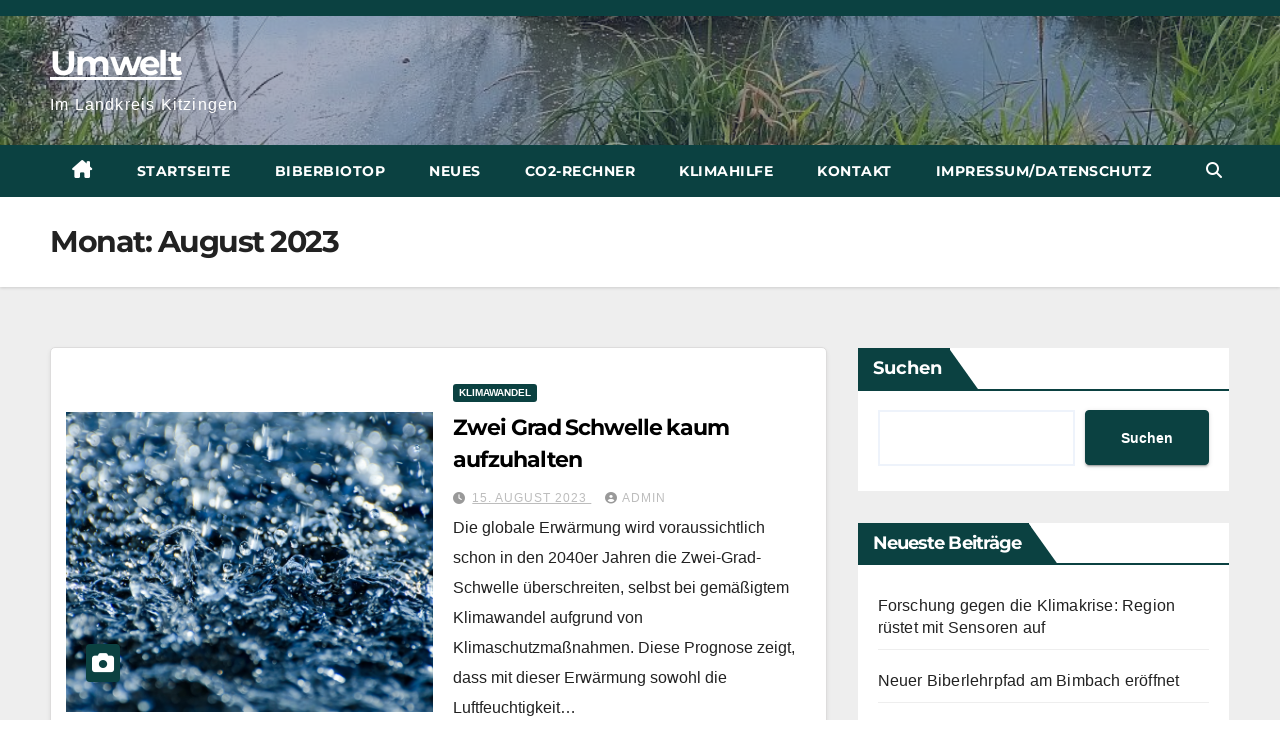

--- FILE ---
content_type: text/css
request_url: https://www.umwelt-kitzingen.de/wp-content/themes/max-news/style.css?ver=6.8.3
body_size: 1573
content:
/*
Theme Name: Max News
Theme URI: https://themeansar.com/free-themes/max-news/
Author: Themeansar
Author URI: https://themeansar.com
Description: Max News is a fast, clean, modern-looking Best Responsive News Magazine WordPress theme. The theme is fully widgetized, so users can manage the content by using easy to use widgets. Max News is suitable for dynamic news, newspapers, magazine, publishers, blogs, editors, online and gaming magazines, newsportals,personal blogs, newspaper, publishing or review siteand any creative website. Max News is SEO friendly, WPML,Gutenberg, translation and RTL ready. Live preview : https://newsup.themeansar.com/maxnews/ and documentation at https://docs.themeansar.com/docs/newsup/
Version: 1.0.2
Requires PHP: 5.4
Tested up to: 6.1
License: GNU General Public License v3 or later
License URI: http://www.gnu.org/licenses/gpl-3.0.html
Template: newsup
Text Domain: maxnews
Tags: blog, portfolio, news, grid-Layout, one-column, two-columns, three-columns, flexible-header, left-sidebar, right-sidebar, custom-background, custom-colors, custom-logo, custom-menu, featured-images, footer-widgets, full-width-template, post-formats, rtl-language-support, theme-options, sticky-post, threaded-comments, translation-ready, block-styles, wide-blocks

Max News WordPress Theme is child theme of Newsup, Copyright 2022 Themeansar
Max News is distributed under the terms of the GNU General Public License v3

Max News is based on Underscores https://underscores.me/, (C) 2012-2017 Automattic, Inc.
Underscores is distributed under the terms of the GNU GPL v2 or later.
*/
.mg-head-detail {
    padding: 8px 0;
}

a:hover, a:focus {
    outline: 1px solid;
}
.mg-social li span.icon-soci { 
    float: unset;
}
span.time {
    margin-left: 5px;
    padding: 2px 4px;
    border-radius: 2px;
    font-size: 14px;
    font-weight: 600;
    line-height: 35px;
}
.navbar-wp .dropdown-menu.searchinner .btn {
    border: medium none;
    border-radius: 0 4px 4px 0;
    height: 40px;
    line-height: 25px;
    padding: 5px 15px;
}
.mg-search-box .dropdown-toggle::after {
    display: none;
}
.m-header {
    display: none;
}
.desk-header {
    display: flex;
}
.mobilehomebtn {
    width: 30px;
    text-align: center;
    line-height: 30px;
    height: 30px;
}
.mg-blog-post.md{
    width: 49.8%;
    float: left;
    height: 236px;
}
.mg-blog-post.md .bottom h4 {
    font-size: 26px;
}
.mb1px {
    margin-bottom: 1px;
}
.mg-blog-post.lg.mins {
    width: 100%;
    height: 222.5px;
    margin-bottom: 30px;
}
.mg-blog-post.lg.mins h4.title {
    font-size: 22px;
}

.post-items ul:not(.post-categories) li a,.post-items ol:not(.post-categories) li a, .post-items table a, strong a, blockquote a, code a, p a, span:not(.author-name):not(.comments-link):not(.posted-on):not(.post-list) a, .navigation.posts-navigation .nav-links a:hover,
.navigation.posts-navigation .nav-links a:hover, #cancel-comment-reply-link, .comment-reply-link {
    text-decoration: underline;
}
.left.mg-posts-sec-inner .small-list-post .mg-blog-category {
    margin: 0;
}
.right.mg-posts-sec-inner .small-list-post .mg-blog-category {
    margin: 0;
}
.right.mg-posts-sec-inner .small-list-post .img-small-post { 
    float: right;
    margin-left: 20px;
    margin-right: auto;
}
/* ======================================= Responsive Part ====================================== */

@media screen and (max-width: 767px) and (min-width: 240px) {
    .mg-headwidget .navbar-wp .navbar-nav > li> a {
        position: relative;
        border-bottom: 1px solid rgba(225,225,225,0.4);
    }
}
@media (max-width: 991px) {
    .navbar-wp .navbar-nav > li> a i {
        display: none;
    }   
}
@media (min-width: 1200px) {
    .mg-blog-post.md .bottom h4 {
        max-height: 65px;
        overflow: hidden;
    }
}
@media (max-width: 991.98px) {
    #menu-primary li.active.home {
        display: none;
    }
    .m-header {
        width: 100%;
        padding-right: 15px;
        padding-left: 15px;
        display: flex;
        justify-content: space-between;
    }
    .desk-header {
        display: none;
    }
}
@media (max-width: 767px) and (min-width: 576px) {
    .homemain {
        margin: 20px 0;
    }
    .mg-fea-area .col-md-3 {
        display: flex;
    }
    .mg-fea-area .mg-blog-post.lg.mins {
        margin: 0 5px 30px 0;
    }
    .mg-fea-area .col-md-3.col-sm-6{
        display: block;
    }
}
@media (min-width: 240px) and (max-width: 576px){

    .mg-fea-area .mg-blog-post.lg.mins,.mg-fea-area  .mg-posts-sec {
        margin-bottom:20px;
    }
}

.mg-fea-area .overlay {
    padding: 30px 0px 60px 0px;
}